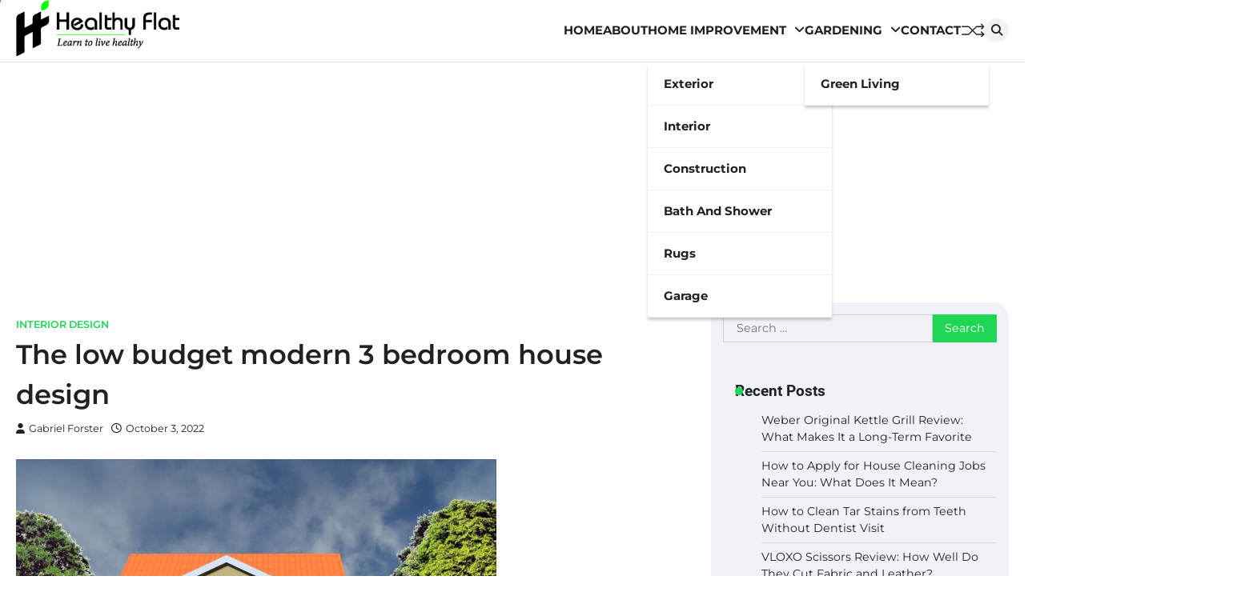

--- FILE ---
content_type: text/html; charset=UTF-8
request_url: https://healthyflat.com/the-low-budget-modern-3-bedroom-house-design/
body_size: 15564
content:
<!doctype html>
<html lang="en-US">
<head>
	<meta charset="UTF-8">
	<meta name="viewport" content="width=device-width, initial-scale=1">
	<link rel="profile" href="https://gmpg.org/xfn/11">

	<title>The low budget modern 3 bedroom house design &#8211; Healthy Flat</title>
<meta name='robots' content='max-image-preview:large' />
<link rel="alternate" type="application/rss+xml" title="Healthy Flat &raquo; Feed" href="https://healthyflat.com/feed/" />
<link rel="alternate" title="oEmbed (JSON)" type="application/json+oembed" href="https://healthyflat.com/wp-json/oembed/1.0/embed?url=https%3A%2F%2Fhealthyflat.com%2Fthe-low-budget-modern-3-bedroom-house-design%2F" />
<link rel="alternate" title="oEmbed (XML)" type="text/xml+oembed" href="https://healthyflat.com/wp-json/oembed/1.0/embed?url=https%3A%2F%2Fhealthyflat.com%2Fthe-low-budget-modern-3-bedroom-house-design%2F&#038;format=xml" />
<style id='wp-img-auto-sizes-contain-inline-css'>
img:is([sizes=auto i],[sizes^="auto," i]){contain-intrinsic-size:3000px 1500px}
/*# sourceURL=wp-img-auto-sizes-contain-inline-css */
</style>
<style id='wp-emoji-styles-inline-css'>

	img.wp-smiley, img.emoji {
		display: inline !important;
		border: none !important;
		box-shadow: none !important;
		height: 1em !important;
		width: 1em !important;
		margin: 0 0.07em !important;
		vertical-align: -0.1em !important;
		background: none !important;
		padding: 0 !important;
	}
/*# sourceURL=wp-emoji-styles-inline-css */
</style>
<style id='wp-block-library-inline-css'>
:root{--wp-block-synced-color:#7a00df;--wp-block-synced-color--rgb:122,0,223;--wp-bound-block-color:var(--wp-block-synced-color);--wp-editor-canvas-background:#ddd;--wp-admin-theme-color:#007cba;--wp-admin-theme-color--rgb:0,124,186;--wp-admin-theme-color-darker-10:#006ba1;--wp-admin-theme-color-darker-10--rgb:0,107,160.5;--wp-admin-theme-color-darker-20:#005a87;--wp-admin-theme-color-darker-20--rgb:0,90,135;--wp-admin-border-width-focus:2px}@media (min-resolution:192dpi){:root{--wp-admin-border-width-focus:1.5px}}.wp-element-button{cursor:pointer}:root .has-very-light-gray-background-color{background-color:#eee}:root .has-very-dark-gray-background-color{background-color:#313131}:root .has-very-light-gray-color{color:#eee}:root .has-very-dark-gray-color{color:#313131}:root .has-vivid-green-cyan-to-vivid-cyan-blue-gradient-background{background:linear-gradient(135deg,#00d084,#0693e3)}:root .has-purple-crush-gradient-background{background:linear-gradient(135deg,#34e2e4,#4721fb 50%,#ab1dfe)}:root .has-hazy-dawn-gradient-background{background:linear-gradient(135deg,#faaca8,#dad0ec)}:root .has-subdued-olive-gradient-background{background:linear-gradient(135deg,#fafae1,#67a671)}:root .has-atomic-cream-gradient-background{background:linear-gradient(135deg,#fdd79a,#004a59)}:root .has-nightshade-gradient-background{background:linear-gradient(135deg,#330968,#31cdcf)}:root .has-midnight-gradient-background{background:linear-gradient(135deg,#020381,#2874fc)}:root{--wp--preset--font-size--normal:16px;--wp--preset--font-size--huge:42px}.has-regular-font-size{font-size:1em}.has-larger-font-size{font-size:2.625em}.has-normal-font-size{font-size:var(--wp--preset--font-size--normal)}.has-huge-font-size{font-size:var(--wp--preset--font-size--huge)}.has-text-align-center{text-align:center}.has-text-align-left{text-align:left}.has-text-align-right{text-align:right}.has-fit-text{white-space:nowrap!important}#end-resizable-editor-section{display:none}.aligncenter{clear:both}.items-justified-left{justify-content:flex-start}.items-justified-center{justify-content:center}.items-justified-right{justify-content:flex-end}.items-justified-space-between{justify-content:space-between}.screen-reader-text{border:0;clip-path:inset(50%);height:1px;margin:-1px;overflow:hidden;padding:0;position:absolute;width:1px;word-wrap:normal!important}.screen-reader-text:focus{background-color:#ddd;clip-path:none;color:#444;display:block;font-size:1em;height:auto;left:5px;line-height:normal;padding:15px 23px 14px;text-decoration:none;top:5px;width:auto;z-index:100000}html :where(.has-border-color){border-style:solid}html :where([style*=border-top-color]){border-top-style:solid}html :where([style*=border-right-color]){border-right-style:solid}html :where([style*=border-bottom-color]){border-bottom-style:solid}html :where([style*=border-left-color]){border-left-style:solid}html :where([style*=border-width]){border-style:solid}html :where([style*=border-top-width]){border-top-style:solid}html :where([style*=border-right-width]){border-right-style:solid}html :where([style*=border-bottom-width]){border-bottom-style:solid}html :where([style*=border-left-width]){border-left-style:solid}html :where(img[class*=wp-image-]){height:auto;max-width:100%}:where(figure){margin:0 0 1em}html :where(.is-position-sticky){--wp-admin--admin-bar--position-offset:var(--wp-admin--admin-bar--height,0px)}@media screen and (max-width:600px){html :where(.is-position-sticky){--wp-admin--admin-bar--position-offset:0px}}

/*# sourceURL=wp-block-library-inline-css */
</style><style id='global-styles-inline-css'>
:root{--wp--preset--aspect-ratio--square: 1;--wp--preset--aspect-ratio--4-3: 4/3;--wp--preset--aspect-ratio--3-4: 3/4;--wp--preset--aspect-ratio--3-2: 3/2;--wp--preset--aspect-ratio--2-3: 2/3;--wp--preset--aspect-ratio--16-9: 16/9;--wp--preset--aspect-ratio--9-16: 9/16;--wp--preset--color--black: #000000;--wp--preset--color--cyan-bluish-gray: #abb8c3;--wp--preset--color--white: #ffffff;--wp--preset--color--pale-pink: #f78da7;--wp--preset--color--vivid-red: #cf2e2e;--wp--preset--color--luminous-vivid-orange: #ff6900;--wp--preset--color--luminous-vivid-amber: #fcb900;--wp--preset--color--light-green-cyan: #7bdcb5;--wp--preset--color--vivid-green-cyan: #00d084;--wp--preset--color--pale-cyan-blue: #8ed1fc;--wp--preset--color--vivid-cyan-blue: #0693e3;--wp--preset--color--vivid-purple: #9b51e0;--wp--preset--gradient--vivid-cyan-blue-to-vivid-purple: linear-gradient(135deg,rgb(6,147,227) 0%,rgb(155,81,224) 100%);--wp--preset--gradient--light-green-cyan-to-vivid-green-cyan: linear-gradient(135deg,rgb(122,220,180) 0%,rgb(0,208,130) 100%);--wp--preset--gradient--luminous-vivid-amber-to-luminous-vivid-orange: linear-gradient(135deg,rgb(252,185,0) 0%,rgb(255,105,0) 100%);--wp--preset--gradient--luminous-vivid-orange-to-vivid-red: linear-gradient(135deg,rgb(255,105,0) 0%,rgb(207,46,46) 100%);--wp--preset--gradient--very-light-gray-to-cyan-bluish-gray: linear-gradient(135deg,rgb(238,238,238) 0%,rgb(169,184,195) 100%);--wp--preset--gradient--cool-to-warm-spectrum: linear-gradient(135deg,rgb(74,234,220) 0%,rgb(151,120,209) 20%,rgb(207,42,186) 40%,rgb(238,44,130) 60%,rgb(251,105,98) 80%,rgb(254,248,76) 100%);--wp--preset--gradient--blush-light-purple: linear-gradient(135deg,rgb(255,206,236) 0%,rgb(152,150,240) 100%);--wp--preset--gradient--blush-bordeaux: linear-gradient(135deg,rgb(254,205,165) 0%,rgb(254,45,45) 50%,rgb(107,0,62) 100%);--wp--preset--gradient--luminous-dusk: linear-gradient(135deg,rgb(255,203,112) 0%,rgb(199,81,192) 50%,rgb(65,88,208) 100%);--wp--preset--gradient--pale-ocean: linear-gradient(135deg,rgb(255,245,203) 0%,rgb(182,227,212) 50%,rgb(51,167,181) 100%);--wp--preset--gradient--electric-grass: linear-gradient(135deg,rgb(202,248,128) 0%,rgb(113,206,126) 100%);--wp--preset--gradient--midnight: linear-gradient(135deg,rgb(2,3,129) 0%,rgb(40,116,252) 100%);--wp--preset--font-size--small: 13px;--wp--preset--font-size--medium: 20px;--wp--preset--font-size--large: 36px;--wp--preset--font-size--x-large: 42px;--wp--preset--spacing--20: 0.44rem;--wp--preset--spacing--30: 0.67rem;--wp--preset--spacing--40: 1rem;--wp--preset--spacing--50: 1.5rem;--wp--preset--spacing--60: 2.25rem;--wp--preset--spacing--70: 3.38rem;--wp--preset--spacing--80: 5.06rem;--wp--preset--shadow--natural: 6px 6px 9px rgba(0, 0, 0, 0.2);--wp--preset--shadow--deep: 12px 12px 50px rgba(0, 0, 0, 0.4);--wp--preset--shadow--sharp: 6px 6px 0px rgba(0, 0, 0, 0.2);--wp--preset--shadow--outlined: 6px 6px 0px -3px rgb(255, 255, 255), 6px 6px rgb(0, 0, 0);--wp--preset--shadow--crisp: 6px 6px 0px rgb(0, 0, 0);}:where(.is-layout-flex){gap: 0.5em;}:where(.is-layout-grid){gap: 0.5em;}body .is-layout-flex{display: flex;}.is-layout-flex{flex-wrap: wrap;align-items: center;}.is-layout-flex > :is(*, div){margin: 0;}body .is-layout-grid{display: grid;}.is-layout-grid > :is(*, div){margin: 0;}:where(.wp-block-columns.is-layout-flex){gap: 2em;}:where(.wp-block-columns.is-layout-grid){gap: 2em;}:where(.wp-block-post-template.is-layout-flex){gap: 1.25em;}:where(.wp-block-post-template.is-layout-grid){gap: 1.25em;}.has-black-color{color: var(--wp--preset--color--black) !important;}.has-cyan-bluish-gray-color{color: var(--wp--preset--color--cyan-bluish-gray) !important;}.has-white-color{color: var(--wp--preset--color--white) !important;}.has-pale-pink-color{color: var(--wp--preset--color--pale-pink) !important;}.has-vivid-red-color{color: var(--wp--preset--color--vivid-red) !important;}.has-luminous-vivid-orange-color{color: var(--wp--preset--color--luminous-vivid-orange) !important;}.has-luminous-vivid-amber-color{color: var(--wp--preset--color--luminous-vivid-amber) !important;}.has-light-green-cyan-color{color: var(--wp--preset--color--light-green-cyan) !important;}.has-vivid-green-cyan-color{color: var(--wp--preset--color--vivid-green-cyan) !important;}.has-pale-cyan-blue-color{color: var(--wp--preset--color--pale-cyan-blue) !important;}.has-vivid-cyan-blue-color{color: var(--wp--preset--color--vivid-cyan-blue) !important;}.has-vivid-purple-color{color: var(--wp--preset--color--vivid-purple) !important;}.has-black-background-color{background-color: var(--wp--preset--color--black) !important;}.has-cyan-bluish-gray-background-color{background-color: var(--wp--preset--color--cyan-bluish-gray) !important;}.has-white-background-color{background-color: var(--wp--preset--color--white) !important;}.has-pale-pink-background-color{background-color: var(--wp--preset--color--pale-pink) !important;}.has-vivid-red-background-color{background-color: var(--wp--preset--color--vivid-red) !important;}.has-luminous-vivid-orange-background-color{background-color: var(--wp--preset--color--luminous-vivid-orange) !important;}.has-luminous-vivid-amber-background-color{background-color: var(--wp--preset--color--luminous-vivid-amber) !important;}.has-light-green-cyan-background-color{background-color: var(--wp--preset--color--light-green-cyan) !important;}.has-vivid-green-cyan-background-color{background-color: var(--wp--preset--color--vivid-green-cyan) !important;}.has-pale-cyan-blue-background-color{background-color: var(--wp--preset--color--pale-cyan-blue) !important;}.has-vivid-cyan-blue-background-color{background-color: var(--wp--preset--color--vivid-cyan-blue) !important;}.has-vivid-purple-background-color{background-color: var(--wp--preset--color--vivid-purple) !important;}.has-black-border-color{border-color: var(--wp--preset--color--black) !important;}.has-cyan-bluish-gray-border-color{border-color: var(--wp--preset--color--cyan-bluish-gray) !important;}.has-white-border-color{border-color: var(--wp--preset--color--white) !important;}.has-pale-pink-border-color{border-color: var(--wp--preset--color--pale-pink) !important;}.has-vivid-red-border-color{border-color: var(--wp--preset--color--vivid-red) !important;}.has-luminous-vivid-orange-border-color{border-color: var(--wp--preset--color--luminous-vivid-orange) !important;}.has-luminous-vivid-amber-border-color{border-color: var(--wp--preset--color--luminous-vivid-amber) !important;}.has-light-green-cyan-border-color{border-color: var(--wp--preset--color--light-green-cyan) !important;}.has-vivid-green-cyan-border-color{border-color: var(--wp--preset--color--vivid-green-cyan) !important;}.has-pale-cyan-blue-border-color{border-color: var(--wp--preset--color--pale-cyan-blue) !important;}.has-vivid-cyan-blue-border-color{border-color: var(--wp--preset--color--vivid-cyan-blue) !important;}.has-vivid-purple-border-color{border-color: var(--wp--preset--color--vivid-purple) !important;}.has-vivid-cyan-blue-to-vivid-purple-gradient-background{background: var(--wp--preset--gradient--vivid-cyan-blue-to-vivid-purple) !important;}.has-light-green-cyan-to-vivid-green-cyan-gradient-background{background: var(--wp--preset--gradient--light-green-cyan-to-vivid-green-cyan) !important;}.has-luminous-vivid-amber-to-luminous-vivid-orange-gradient-background{background: var(--wp--preset--gradient--luminous-vivid-amber-to-luminous-vivid-orange) !important;}.has-luminous-vivid-orange-to-vivid-red-gradient-background{background: var(--wp--preset--gradient--luminous-vivid-orange-to-vivid-red) !important;}.has-very-light-gray-to-cyan-bluish-gray-gradient-background{background: var(--wp--preset--gradient--very-light-gray-to-cyan-bluish-gray) !important;}.has-cool-to-warm-spectrum-gradient-background{background: var(--wp--preset--gradient--cool-to-warm-spectrum) !important;}.has-blush-light-purple-gradient-background{background: var(--wp--preset--gradient--blush-light-purple) !important;}.has-blush-bordeaux-gradient-background{background: var(--wp--preset--gradient--blush-bordeaux) !important;}.has-luminous-dusk-gradient-background{background: var(--wp--preset--gradient--luminous-dusk) !important;}.has-pale-ocean-gradient-background{background: var(--wp--preset--gradient--pale-ocean) !important;}.has-electric-grass-gradient-background{background: var(--wp--preset--gradient--electric-grass) !important;}.has-midnight-gradient-background{background: var(--wp--preset--gradient--midnight) !important;}.has-small-font-size{font-size: var(--wp--preset--font-size--small) !important;}.has-medium-font-size{font-size: var(--wp--preset--font-size--medium) !important;}.has-large-font-size{font-size: var(--wp--preset--font-size--large) !important;}.has-x-large-font-size{font-size: var(--wp--preset--font-size--x-large) !important;}
/*# sourceURL=global-styles-inline-css */
</style>

<style id='classic-theme-styles-inline-css'>
/*! This file is auto-generated */
.wp-block-button__link{color:#fff;background-color:#32373c;border-radius:9999px;box-shadow:none;text-decoration:none;padding:calc(.667em + 2px) calc(1.333em + 2px);font-size:1.125em}.wp-block-file__button{background:#32373c;color:#fff;text-decoration:none}
/*# sourceURL=/wp-includes/css/classic-themes.min.css */
</style>
<link rel='stylesheet' id='contact-form-7-css' href='https://healthyflat.com/wp-content/plugins/contact-form-7/includes/css/styles.css?ver=6.1.4' media='all' />
<link rel='stylesheet' id='flash-news-slick-style-css' href='https://healthyflat.com/wp-content/themes/flash-news/assets/css/slick.min.css?ver=1.8.1' media='all' />
<link rel='stylesheet' id='flash-news-fontawesome-style-css' href='https://healthyflat.com/wp-content/themes/flash-news/assets/css/fontawesome.min.css?ver=6.4.2' media='all' />
<link rel='stylesheet' id='flash-news-google-fonts-css' href='https://healthyflat.com/wp-content/fonts/fd18a7866782cfdfb602851815e72f27.css' media='all' />
<link rel='stylesheet' id='flash-news-style-css' href='https://healthyflat.com/wp-content/themes/flash-news/style.css?ver=1.1.2' media='all' />
<style id='flash-news-style-inline-css'>

    /* Color */
    :root {
        --header-text-color: #blank;
    }
    
    /* Typograhpy */
    :root {
        --font-heading: "Roboto", serif;
        --font-main: -apple-system, BlinkMacSystemFont,"Montserrat", "Segoe UI", Roboto, Oxygen-Sans, Ubuntu, Cantarell, "Helvetica Neue", sans-serif;
    }

    body,
	button, input, select, optgroup, textarea {
        font-family: "Montserrat", serif;
	}

	.site-title a {
        font-family: "Roboto", serif;
	}
    
	.site-description {
        font-family: "Montserrat", serif;
	}
    
/*# sourceURL=flash-news-style-inline-css */
</style>
<script src="https://healthyflat.com/wp-includes/js/jquery/jquery.min.js?ver=3.7.1" id="jquery-core-js"></script>
<script src="https://healthyflat.com/wp-includes/js/jquery/jquery-migrate.min.js?ver=3.4.1" id="jquery-migrate-js"></script>
<link rel="https://api.w.org/" href="https://healthyflat.com/wp-json/" /><link rel="alternate" title="JSON" type="application/json" href="https://healthyflat.com/wp-json/wp/v2/posts/3375" /><link rel="EditURI" type="application/rsd+xml" title="RSD" href="https://healthyflat.com/xmlrpc.php?rsd" />
<meta name="generator" content="WordPress 6.9" />
<link rel="canonical" href="https://healthyflat.com/the-low-budget-modern-3-bedroom-house-design/" />
<link rel='shortlink' href='https://healthyflat.com/?p=3375' />
<script async src="https://pagead2.googlesyndication.com/pagead/js/adsbygoogle.js?client=ca-pub-0124197621847357"
     crossorigin="anonymous"></script>
<meta name="google-site-verification" content="WLs0nEO-3lIrwqq6-IirYVgxFviQPd2Io3km2_0_pZA" />
<style type="text/css" id="breadcrumb-trail-css">.trail-items li::after {content: "/";}</style>
		<style type="text/css">
					.site-title,
			.site-description {
					display: none;
					position: absolute;
					clip: rect(1px, 1px, 1px, 1px);
				}
					</style>
		<link rel="icon" href="https://healthyflat.com/wp-content/uploads/2025/12/cropped-healthyflat-fav-32x32.png" sizes="32x32" />
<link rel="icon" href="https://healthyflat.com/wp-content/uploads/2025/12/cropped-healthyflat-fav-192x192.png" sizes="192x192" />
<link rel="apple-touch-icon" href="https://healthyflat.com/wp-content/uploads/2025/12/cropped-healthyflat-fav-180x180.png" />
<meta name="msapplication-TileImage" content="https://healthyflat.com/wp-content/uploads/2025/12/cropped-healthyflat-fav-270x270.png" />
		<style id="wp-custom-css">
			:root {
    --primary-color: #1fd755;
}

img.custom-logo {
    height: auto;
    max-width: 70%;
}		</style>
		</head>

<body class="wp-singular post-template-default single single-post postid-3375 single-format-standard wp-custom-logo wp-embed-responsive wp-theme-flash-news right-sidebar light-theme">
		<div class="ascendoor-page-progress"></div>
	<div id="page" class="site ascendoor-site-wrapper">
		<a class="skip-link screen-reader-text" href="#primary">Skip to content</a>
		<div id="loader">
			<div class="loader-container">
				<div id="preloader loader-1">
					<div class="dot"></div>
				</div>
			</div>
		</div>
		<header id="masthead" class="site-header">
									<div class="middle-bottom-header " style="background-image: url('')">
				<div class="middle-header-part">
					<div class="ascendoor-wrapper">
						<div class="middle-header-wrapper">
							<div class="site-branding">
																	<div class="site-logo">
										<a href="https://healthyflat.com/" class="custom-logo-link" rel="home"><img width="291" height="100" src="https://healthyflat.com/wp-content/uploads/2024/03/healthyflat-logo-px.png" class="custom-logo" alt="Healthy Flat" decoding="async" /></a>									</div>
																<div class="site-identity">
																			<p class="site-title"><a href="https://healthyflat.com/" rel="home">Healthy Flat</a></p>
																				<p class="site-description">Know How To live Healthy</p>
																		</div>
							</div><!-- .site-branding -->
							<div class="middle-header-navigation">
								<div class="navigation-part">
									<nav id="site-navigation" class="main-navigation">
										<button class="menu-toggle" aria-controls="primary-menu" aria-expanded="false">
											<span></span>
											<span></span>
											<span></span>
										</button>
										<div class="main-navigation-links">
											<div class="menu-menu-2-container"><ul id="menu-menu-2" class="menu"><li id="menu-item-3703" class="menu-item menu-item-type-custom menu-item-object-custom menu-item-home menu-item-3703"><a href="https://healthyflat.com/">Home</a></li>
<li id="menu-item-1845" class="menu-item menu-item-type-post_type menu-item-object-page menu-item-1845"><a href="https://healthyflat.com/about/">About</a></li>
<li id="menu-item-1841" class="menu-item menu-item-type-taxonomy menu-item-object-category menu-item-has-children menu-item-1841"><a href="https://healthyflat.com/category/home-improvement/">Home Improvement</a>
<ul class="sub-menu">
	<li id="menu-item-421" class="menu-item menu-item-type-taxonomy menu-item-object-category menu-item-421"><a href="https://healthyflat.com/category/exterior-design/">Exterior</a></li>
	<li id="menu-item-427" class="menu-item menu-item-type-taxonomy menu-item-object-category current-post-ancestor current-menu-parent current-post-parent menu-item-427"><a href="https://healthyflat.com/category/interior-design/">Interior</a></li>
	<li id="menu-item-419" class="menu-item menu-item-type-taxonomy menu-item-object-category menu-item-419"><a href="https://healthyflat.com/category/construction/">Construction</a></li>
	<li id="menu-item-417" class="menu-item menu-item-type-taxonomy menu-item-object-category menu-item-417"><a href="https://healthyflat.com/category/bath-and-shower/">Bath and Shower</a></li>
	<li id="menu-item-1843" class="menu-item menu-item-type-taxonomy menu-item-object-category menu-item-1843"><a href="https://healthyflat.com/category/rugs/">Rugs</a></li>
	<li id="menu-item-423" class="menu-item menu-item-type-taxonomy menu-item-object-category menu-item-423"><a href="https://healthyflat.com/category/garage/">Garage</a></li>
</ul>
</li>
<li id="menu-item-424" class="menu-item menu-item-type-taxonomy menu-item-object-category menu-item-has-children menu-item-424"><a href="https://healthyflat.com/category/gardening/">Gardening</a>
<ul class="sub-menu">
	<li id="menu-item-425" class="menu-item menu-item-type-taxonomy menu-item-object-category menu-item-425"><a href="https://healthyflat.com/category/green-living/">Green Living</a></li>
</ul>
</li>
<li id="menu-item-1844" class="menu-item menu-item-type-post_type menu-item-object-page menu-item-1844"><a href="https://healthyflat.com/contact/">Contact</a></li>
</ul></div>										</div>
									</nav><!-- #site-navigation -->
								</div>
								<div class="bottom-header-right-part">
									<div class="ramdom-post">
																						<a href="https://healthyflat.com/slate-roof-restoration-a-comprehensive-guide-to-preserving-your-investment/" data-title="View Random Post">
													<svg xmlns="http://www.w3.org/2000/svg" x="0px" y="0px" viewBox="0 0 100 100">
														<polyline class="line arrow-end top" points="5.6,34.2 33.2,34.4 65.6,66.8 93.4,66.3 "/>
														<polyline class="line arrow-end bottom" points="5.6,66.8 33.2,66.6 65.6,34.2 93.4,34.7 "/>
														<polyline class="line" points="85.9,24.5 95.4,34.2 86.6,43.5 "/>
														<polyline class="line" points="85.9,56.5 95.4,66.2 86.6,75.5 "/>
													</svg>
												</a>
																					</div>
									<div class="header-search">
										<div class="header-search-wrap">
											<a href="#" title="Search" class="header-search-icon">
												<i class="fa fa-search"></i>
											</a>
											<div class="header-search-form">
												<form role="search" method="get" class="search-form" action="https://healthyflat.com/">
				<label>
					<span class="screen-reader-text">Search for:</span>
					<input type="search" class="search-field" placeholder="Search &hellip;" value="" name="s" />
				</label>
				<input type="submit" class="search-submit" value="Search" />
			</form>											</div>
										</div>
									</div>
								</div>
							</div>
						</div>
					</div>
				</div>
			</div>
		</header><!-- #masthead -->

			<div id="content" class="site-content">
			<div class="ascendoor-wrapper">
				<div class="ascendoor-page">
				<main id="primary" class="site-main">

	
<article id="post-3375" class="post-3375 post type-post status-publish format-standard has-post-thumbnail hentry category-interior-design">
	<div class="mag-post-single">
		<div class="mag-post-detail">
						<div class="mag-post-category">
				<a href="https://healthyflat.com/category/interior-design/">Interior Design</a>			</div>
						<header class="entry-header">
				<h1 class="entry-title">The low budget modern 3 bedroom house design</h1>					<div class="mag-post-meta">
						<span class="post-author"> <a class="url fn n" href="https://healthyflat.com/author/gabriel/"><i class="fas fa-user"></i>Gabriel Forster</a></span><span class="post-date"><a href="https://healthyflat.com/the-low-budget-modern-3-bedroom-house-design/" rel="bookmark"><i class="far fa-clock"></i><time class="entry-date published" datetime="2022-10-03T05:06:48+00:00">October 3, 2022</time><time class="updated" datetime="2022-10-03T07:55:02+00:00">October 3, 2022</time></a></span>					</div>
							</header><!-- .entry-header -->
		</div>
		
			<div class="post-thumbnail">
				<img width="600" height="450" src="https://healthyflat.com/wp-content/uploads/2022/10/low-budget-modern-3-bedroom-house-design-e1664783595714.jpg" class="attachment-post-thumbnail size-post-thumbnail wp-post-image" alt="low budget modern 3 bedroom house design" decoding="async" fetchpriority="high" srcset="https://healthyflat.com/wp-content/uploads/2022/10/low-budget-modern-3-bedroom-house-design-e1664783595714.jpg 600w, https://healthyflat.com/wp-content/uploads/2022/10/low-budget-modern-3-bedroom-house-design-e1664783595714-100x75.jpg 100w" sizes="(max-width: 600px) 100vw, 600px" />			</div><!-- .post-thumbnail -->

				<div class="entry-content">
			<p style="text-align: justify">Modern homes are one of the most popular home designs in Australia. The modern style has been around for a long time, but it&#8217;s still quite popular because it can be used in a variety of spaces and with many different styles. So, if you&#8217;re considering building or renovating a house that is modern in nature, here are some tips on how to make sure your budget doesn&#8217;t get out of hand:<span id="more-3375"></span></p>
<h2 style="text-align: justify">Modern house roof design</h2>
<p style="text-align: justify">For the roof, you can go for a flat or sloped one. You can also consider adding a deck or patio to your house design as it will make your living space more versatile.</p>
<p><img decoding="async" class="aligncenter size-full wp-image-3390" src="https://healthyflat.com/wp-content/uploads/2022/10/low-budget-modern-3-bedroom-house-design-1-e1664783674223.jpg" alt="low budget modern 3 bedroom house design" width="600" height="450" srcset="https://healthyflat.com/wp-content/uploads/2022/10/low-budget-modern-3-bedroom-house-design-1-e1664783674223.jpg 600w, https://healthyflat.com/wp-content/uploads/2022/10/low-budget-modern-3-bedroom-house-design-1-e1664783674223-100x75.jpg 100w" sizes="(max-width: 600px) 100vw, 600px" /></p>
<p style="text-align: justify">The roof of your house should be made of material that is weatherproof and durable. You can choose from different types of materials such as asphalt shingles and clay tiles depending on what fits with your budget and style. A single slope is simple yet elegant; however, multiple slopes provide you with more options in designing different roofs with varying angles</p>
<h2 style="text-align: justify">Modern house elevation</h2>
<p style="text-align: justify">Modern house elevation is the most common design in this budget. It is easy to build and it has a good ventilation system. It also has a good space allocation for each room, which makes it suitable for family living. The best thing about this type of design is that it saves you money on designing materials because you don&#8217;t have to redesign your house every time you want to change something in your home or add more rooms or bathrooms. You can simply add them wherever there&#8217;s an empty space left over on the ground plan.</p>
<h2 style="text-align: justify">Two storey house design with floor plan</h2>
<p style="text-align: justify">You can divide a 3 bedroom house design into two floors. The ground floor consists of a kitchen, dining room and a bathroom. The first floor is a bedroom and a living room. This type of design has an open plan for both the ground and first floors. You can use this concept for your own home to save money on construction costs or if you want to make use of the available space in your backyard more efficiently than by constructing one big building on it instead.</p>
<p style="text-align: justify">This particular 3 bedroom house design is built on a rectangular plot with dimensions 11m x 24m (35ft x 80ft). The total area covered by this house will be 248 square meters (2,700 sq ft), which includes all internal rooms as well as external areas such as porches etcetera</p>
<h2 style="text-align: justify">interior designs for 3 bedroom houses</h2>
<p style="text-align: justify">But, if you are designing your own home, it&#8217;s not too difficult to add a few extra square feet here and there. One way is by creating an open floor plan that allows more room for entertaining guests or getting your family together. Another way is to use built-ins like cabinetry or shelving units to create more storage space within smaller rooms.</p>
<p style="text-align: justify">#3 bedroom house interior design</p>
<p style="text-align: justify">If you want a small house but still want it to look spacious and modern, consider using different types of materials in each room so they don&#8217;t feel all the same. For example, use hardwood floors in the living room and kitchen but carpeting in bedrooms. This will help make each area feel distinct without having to sacrifice good design ideas altogether!</p>
<h2 style="text-align: justify">If you want to build a modern home, these changes can help a lot.</h2>
<p style="text-align: justify">If you want cost is a major concern, then you can do the following things to make your house as modern as possible:</p>
<ul style="text-align: justify">
<li>Use steel trusses if possible, or at least use concrete beams instead of wooden ones. The cost difference between wood and concrete is huge, so going for the latter will save you a lot of money. Moreover, it&#8217;s more durable (if properly constructed) and lasts longer than wood does;</li>
<li>Instead of using brick/stone for making your home look modern and contemporary in style, use cement blocks instead; this will help reduce costs even more.</li>
</ul>
<h2 style="text-align: justify">Conclusion</h2>
<p style="text-align: justify">We hope that we have helped you to choose the best design for your house. Remember, it is not only about the exterior but also interior design that can make or break your home.</p>
		</div><!-- .entry-content -->
	</div>


	<footer class="entry-footer">
			</footer><!-- .entry-footer -->
</article><!-- #post-3375 -->

	<nav class="navigation post-navigation" aria-label="Posts">
		<h2 class="screen-reader-text">Post navigation</h2>
		<div class="nav-links"><div class="nav-previous"><a href="https://healthyflat.com/category/reviews/planning-your-christmas-gifts-well-to-prevent-overspending-and-unwanted-gifts/" rel="prev"><span>&#10229;</span> <span class="nav-title">Planning your Christmas Gifts Well to Prevent Overspending and Unwanted Gifts</span></a></div><div class="nav-next"><a href="https://healthyflat.com/can-you-strip-furniture-in-cold-weather/" rel="next"><span class="nav-title">Can you strip furniture in cold weather?</span> <span>&#10230;</span></a></div></div>
	</nav>				<div class="related-posts">
					<h2>Related Posts</h2>
					<div class="magazine-archive-layout grid-layout grid-column-3">
													<article id="post-671" class="post-671 post type-post status-publish format-standard has-post-thumbnail hentry category-interior-design tag-glass-hearths">
								<div class="mag-post-single">
									<div class="mag-post-img">
										
			<div class="post-thumbnail">
				<img width="1000" height="661" src="https://healthyflat.com/wp-content/uploads/2018/05/What-are-the-Advantages-of-glass-hearths.jpg" class="attachment-post-thumbnail size-post-thumbnail wp-post-image" alt="glass hearths" decoding="async" srcset="https://healthyflat.com/wp-content/uploads/2018/05/What-are-the-Advantages-of-glass-hearths.jpg 1000w, https://healthyflat.com/wp-content/uploads/2018/05/What-are-the-Advantages-of-glass-hearths-300x198.jpg 300w, https://healthyflat.com/wp-content/uploads/2018/05/What-are-the-Advantages-of-glass-hearths-768x508.jpg 768w" sizes="(max-width: 1000px) 100vw, 1000px" />			</div><!-- .post-thumbnail -->

											</div>
									<div class="mag-post-detail">
										<h5 class="entry-title mag-post-title"><a href="https://healthyflat.com/advantages-glass-hearths/" rel="bookmark">What are the Advantages of glass hearths?</a></h5>										<div class="mag-post-excerpt">
											<p>Have you ever considered having glass hearths? Would you like to have a greater luminosity? If you&#8217;re looking to improve the aesthetics of your home and give&hellip;</p>
										</div><!-- .entry-content -->
									</div>
								</div>
							</article>
														<article id="post-1725" class="post-1725 post type-post status-publish format-standard has-post-thumbnail hentry category-exterior-design category-interior-design tag-dark-grey-modern-farmhouse-exterior tag-modern-farmhouse tag-modern-farmhouse-decor tag-modern-farmhouse-exterior tag-modern-farmhouse-exterior-colors tag-modern-farmhouse-interior tag-modern-farmhouse-living-room tag-rustic-modern-farmhouse-exterior tag-small-modern-farmhouse-exterior">
								<div class="mag-post-single">
									<div class="mag-post-img">
										
			<div class="post-thumbnail">
				<img width="700" height="844" src="https://healthyflat.com/wp-content/uploads/2020/02/Cement-wood-glass-and-stone-facades.jpg" class="attachment-post-thumbnail size-post-thumbnail wp-post-image" alt="modern farmhouse exterior" decoding="async" loading="lazy" srcset="https://healthyflat.com/wp-content/uploads/2020/02/Cement-wood-glass-and-stone-facades.jpg 700w, https://healthyflat.com/wp-content/uploads/2020/02/Cement-wood-glass-and-stone-facades-249x300.jpg 249w" sizes="auto, (max-width: 700px) 100vw, 700px" />			</div><!-- .post-thumbnail -->

											</div>
									<div class="mag-post-detail">
										<h5 class="entry-title mag-post-title"><a href="https://healthyflat.com/modern-farmhouse-exterior-interior" rel="bookmark">How to Design Modern Farmhouse Exterior and Interior</a></h5>										<div class="mag-post-excerpt">
											<p>Despite popular belief, modern houses do not follow popular fashion trends every year. They focus on structural simplicity, order and functionality. Its walls are mainly&hellip;</p>
										</div><!-- .entry-content -->
									</div>
								</div>
							</article>
														<article id="post-2501" class="post-2501 post type-post status-publish format-standard has-post-thumbnail hentry category-construction category-interior-design tag-types-of-floor-finishes">
								<div class="mag-post-single">
									<div class="mag-post-img">
										
			<div class="post-thumbnail">
				<img width="150" height="150" src="https://healthyflat.com/wp-content/uploads/2021/05/types-of-floor-finishes-150x150.jpg" class="attachment-post-thumbnail size-post-thumbnail wp-post-image" alt="types of floor finishes" decoding="async" loading="lazy" srcset="https://healthyflat.com/wp-content/uploads/2021/05/types-of-floor-finishes-150x150.jpg 150w, https://healthyflat.com/wp-content/uploads/2021/05/types-of-floor-finishes-300x300.jpg 300w, https://healthyflat.com/wp-content/uploads/2021/05/types-of-floor-finishes-90x90.jpg 90w" sizes="auto, (max-width: 150px) 100vw, 150px" />			</div><!-- .post-thumbnail -->

											</div>
									<div class="mag-post-detail">
										<h5 class="entry-title mag-post-title"><a href="https://healthyflat.com/what-types-of-floor-finishes-can-you-use-in-your-house/" rel="bookmark">What types of floor finishes can you use in your house?</a></h5>										<div class="mag-post-excerpt">
											<p>It can be somewhat redundant to establish definitions that everything seems to understand through common sense. Nevertheless, it is necessary to do so to establish&hellip;</p>
										</div><!-- .entry-content -->
									</div>
								</div>
							</article>
												</div>
				</div>
				
</main><!-- #main -->

<aside id="secondary" class="widget-area">
	<div class="secondary-widgets-section-inside">
		<section id="search-2" class="widget widget_search"><form role="search" method="get" class="search-form" action="https://healthyflat.com/">
				<label>
					<span class="screen-reader-text">Search for:</span>
					<input type="search" class="search-field" placeholder="Search &hellip;" value="" name="s" />
				</label>
				<input type="submit" class="search-submit" value="Search" />
			</form></section>
		<section id="recent-posts-3" class="widget widget_recent_entries">
		<h2 class="widget-title"><span>Recent Posts</span></h2>
		<ul>
											<li>
					<a href="https://healthyflat.com/weber-original-kettle-grill-review/">Weber Original Kettle Grill Review: What Makes It a Long-Term Favorite</a>
									</li>
											<li>
					<a href="https://healthyflat.com/how-to-apply-for-house-cleaning-jobs-near-me-2/">How to Apply for House Cleaning Jobs Near You: What Does It Mean?</a>
									</li>
											<li>
					<a href="https://healthyflat.com/clean-tar-stains-from-teeth-without-dentist/">How to Clean Tar Stains from Teeth Without Dentist Visit</a>
									</li>
											<li>
					<a href="https://healthyflat.com/vloxo-scissors-review-cut-fabric-and-leather/">VLOXO Scissors Review: How Well Do They Cut Fabric and Leather?</a>
									</li>
											<li>
					<a href="https://healthyflat.com/how-to-apply-for-house-cleaning-jobs-near-me/">How to Apply for House Cleaning Jobs Near Me</a>
									</li>
					</ul>

		</section><section id="categories-2" class="widget widget_categories"><h2 class="widget-title"><span>Categories</span></h2>
			<ul>
					<li class="cat-item cat-item-11"><a href="https://healthyflat.com/category/air-conditioning-and-heating/">Air Conditioning And Heating</a>
</li>
	<li class="cat-item cat-item-2"><a href="https://healthyflat.com/category/anxiety-reduction/">Anxiety Reduction</a>
</li>
	<li class="cat-item cat-item-12"><a href="https://healthyflat.com/category/bath-and-shower/">Bath and Shower</a>
</li>
	<li class="cat-item cat-item-3"><a href="https://healthyflat.com/category/beauty-tips/">Beauty Tips</a>
</li>
	<li class="cat-item cat-item-6332"><a href="https://healthyflat.com/category/business/">Business</a>
</li>
	<li class="cat-item cat-item-6266"><a href="https://healthyflat.com/category/cleaning-tips/">Cleaning Tips</a>
</li>
	<li class="cat-item cat-item-19"><a href="https://healthyflat.com/category/construction/">Construction</a>
</li>
	<li class="cat-item cat-item-6380"><a href="https://healthyflat.com/category/decorating/">Decorating</a>
</li>
	<li class="cat-item cat-item-8"><a href="https://healthyflat.com/category/diet/">Diet</a>
</li>
	<li class="cat-item cat-item-14"><a href="https://healthyflat.com/category/exterior-design/">Exterior Design</a>
</li>
	<li class="cat-item cat-item-9"><a href="https://healthyflat.com/category/food-and-recipe/">Food and Recipe</a>
</li>
	<li class="cat-item cat-item-6369"><a href="https://healthyflat.com/category/furniture/">Furniture</a>
</li>
	<li class="cat-item cat-item-18"><a href="https://healthyflat.com/category/garage/">Garage</a>
</li>
	<li class="cat-item cat-item-17"><a href="https://healthyflat.com/category/gardening/">Gardening</a>
</li>
	<li class="cat-item cat-item-13"><a href="https://healthyflat.com/category/green-living/">Green Living</a>
</li>
	<li class="cat-item cat-item-16"><a href="https://healthyflat.com/category/home-improvement/">Home Improvement</a>
</li>
	<li class="cat-item cat-item-15"><a href="https://healthyflat.com/category/interior-design/">Interior Design</a>
</li>
	<li class="cat-item cat-item-6270"><a href="https://healthyflat.com/category/kitchen/">Kitchen</a>
</li>
	<li class="cat-item cat-item-5"><a href="https://healthyflat.com/category/lifestyle/">Lifestyle</a>
</li>
	<li class="cat-item cat-item-6"><a href="https://healthyflat.com/category/natural-remedies/">Natural Remedies</a>
</li>
	<li class="cat-item cat-item-6370"><a href="https://healthyflat.com/category/office-decoration/">Office Decoration</a>
</li>
	<li class="cat-item cat-item-1"><a href="https://healthyflat.com/category/readers-review/">Readers Review</a>
</li>
	<li class="cat-item cat-item-6368"><a href="https://healthyflat.com/category/reviews/">Reviews</a>
</li>
	<li class="cat-item cat-item-5948"><a href="https://healthyflat.com/category/rugs/">Rugs</a>
</li>
	<li class="cat-item cat-item-7187"><a href="https://healthyflat.com/category/troubleshooting/">Troubleshooting</a>
</li>
	<li class="cat-item cat-item-7"><a href="https://healthyflat.com/category/weight-loss/">Weight Loss</a>
</li>
	<li class="cat-item cat-item-4"><a href="https://healthyflat.com/category/well-being/">Well-Being</a>
</li>
			</ul>

			</section><section id="flash_news_trending_posts_carousel_widget-3" class="widget ascendoor-widget magazine-trending-carousel-section">			<div class="section-header">
				<h2 class="widget-title"><span>Trending</span></h2>			</div>
			<div class="magazine-section-body">
				<div class="magazine-trending-carousel-section-wrapper trending-carousel">
												<div class="mag-post-single has-image list-design">
								<div class="mag-post-img">
									<a href="https://healthyflat.com/how-to-fix-frozen-or-leaky-pipes-toronto/">
										<img width="1000" height="544" src="https://healthyflat.com/wp-content/uploads/2025/11/Toronto-homeowner-safely-thawing-frozen-basement-pipe-with-hair-dryer-and-warm-towels.jpg" class="attachment-post-thumbnail size-post-thumbnail wp-post-image" alt="How cold does it have to get for pipes to freeze in Toronto" decoding="async" loading="lazy" srcset="https://healthyflat.com/wp-content/uploads/2025/11/Toronto-homeowner-safely-thawing-frozen-basement-pipe-with-hair-dryer-and-warm-towels.jpg 1000w, https://healthyflat.com/wp-content/uploads/2025/11/Toronto-homeowner-safely-thawing-frozen-basement-pipe-with-hair-dryer-and-warm-towels-700x381.jpg 700w" sizes="auto, (max-width: 1000px) 100vw, 1000px" />									</a>
								</div>
								<div class="mag-post-detail">
									<div class="mag-post-category">
										<a href="https://healthyflat.com/category/troubleshooting/">Troubleshooting</a>									</div>
									<h3 class="mag-post-title">
										<a href="https://healthyflat.com/how-to-fix-frozen-or-leaky-pipes-toronto/">Frozen or Leaky Pipes in Toronto? Here’s What You Can Do</a>
									</h3>
									<div class="mag-post-meta">
										<span class="post-author">
											<a href="https://healthyflat.com/author/gabriel/"><i class="fas fa-user"></i>Gabriel Forster</a>
										</span>
										<span class="post-date">
											<a href="https://healthyflat.com/how-to-fix-frozen-or-leaky-pipes-toronto/"><i class="far fa-clock"></i>November 24, 2025</a>
										</span>
									</div>
									<div class="mag-post-excerpt">
										<p>Toronto winters hit hard. Temperatures regularly drop below –20°C, and sudden thaws bring their own problems. As a result, thousands of homeowners deal with frozen pipes or unexpected leaks every&hellip;</p>
									</div>
								</div>
							</div>
														<div class="mag-post-single has-image list-design">
								<div class="mag-post-img">
									<a href="https://healthyflat.com/category/kitchen/ideas-for-keeping-your-kitchen-organised/">
																			</a>
								</div>
								<div class="mag-post-detail">
									<div class="mag-post-category">
										<a href="https://healthyflat.com/category/kitchen/">Kitchen</a>									</div>
									<h3 class="mag-post-title">
										<a href="https://healthyflat.com/category/kitchen/ideas-for-keeping-your-kitchen-organised/">Ideas for keeping your kitchen organised</a>
									</h3>
									<div class="mag-post-meta">
										<span class="post-author">
											<a href="https://healthyflat.com/author/gabriel/"><i class="fas fa-user"></i>Gabriel Forster</a>
										</span>
										<span class="post-date">
											<a href="https://healthyflat.com/category/kitchen/ideas-for-keeping-your-kitchen-organised/"><i class="far fa-clock"></i>November 24, 2025</a>
										</span>
									</div>
									<div class="mag-post-excerpt">
										<p>Domestic kitchens are bustling, busy places filled with food, cooking, and often the hustle of people eating, drinking and sitting around the table. With an increasingly wide range of kitchen&hellip;</p>
									</div>
								</div>
							</div>
														<div class="mag-post-single has-image list-design">
								<div class="mag-post-img">
									<a href="https://healthyflat.com/eco-friendly-baby-carriers/">
										<img width="1024" height="576" src="https://healthyflat.com/wp-content/uploads/2025/11/Parent-wearing-eco-friendly-organic-cotton-baby-carrier.jpg" class="attachment-post-thumbnail size-post-thumbnail wp-post-image" alt="Parent wearing eco-friendly organic cotton baby carrier with newborn in ergonomic M position outdoors" decoding="async" loading="lazy" srcset="https://healthyflat.com/wp-content/uploads/2025/11/Parent-wearing-eco-friendly-organic-cotton-baby-carrier.jpg 1024w, https://healthyflat.com/wp-content/uploads/2025/11/Parent-wearing-eco-friendly-organic-cotton-baby-carrier-700x394.jpg 700w" sizes="auto, (max-width: 1024px) 100vw, 1024px" />									</a>
								</div>
								<div class="mag-post-detail">
									<div class="mag-post-category">
										<a href="https://healthyflat.com/category/lifestyle/">Lifestyle</a>									</div>
									<h3 class="mag-post-title">
										<a href="https://healthyflat.com/eco-friendly-baby-carriers/">Eco-Friendly Baby Carriers That Prioritize Support and Style for Modern Parents</a>
									</h3>
									<div class="mag-post-meta">
										<span class="post-author">
											<a href="https://healthyflat.com/author/gabriel/"><i class="fas fa-user"></i>Gabriel Forster</a>
										</span>
										<span class="post-date">
											<a href="https://healthyflat.com/eco-friendly-baby-carriers/"><i class="far fa-clock"></i>November 20, 2025</a>
										</span>
									</div>
									<div class="mag-post-excerpt">
										<p>Modern parents juggle busy lives. They want tools that keep babies close while caring for the planet. Eco-friendly baby carriers deliver just that. These options blend green materials with strong&hellip;</p>
									</div>
								</div>
							</div>
														<div class="mag-post-single has-image list-design">
								<div class="mag-post-img">
									<a href="https://healthyflat.com/weekend-projects-to-boost-home-value/">
										<img width="1024" height="683" src="https://healthyflat.com/wp-content/uploads/2025/11/What-weekend-project-offers-the-highest-ROI-for-increasing-home-value.jpg" class="attachment-post-thumbnail size-post-thumbnail wp-post-image" alt="" decoding="async" loading="lazy" srcset="https://healthyflat.com/wp-content/uploads/2025/11/What-weekend-project-offers-the-highest-ROI-for-increasing-home-value.jpg 1024w, https://healthyflat.com/wp-content/uploads/2025/11/What-weekend-project-offers-the-highest-ROI-for-increasing-home-value-700x467.jpg 700w" sizes="auto, (max-width: 1024px) 100vw, 1024px" />									</a>
								</div>
								<div class="mag-post-detail">
									<div class="mag-post-category">
										<a href="https://healthyflat.com/category/home-improvement/">Home Improvement</a>									</div>
									<h3 class="mag-post-title">
										<a href="https://healthyflat.com/weekend-projects-to-boost-home-value/">Weekend Projects That Boost Home Value Without Breaking the Bank</a>
									</h3>
									<div class="mag-post-meta">
										<span class="post-author">
											<a href="https://healthyflat.com/author/gabriel/"><i class="fas fa-user"></i>Gabriel Forster</a>
										</span>
										<span class="post-date">
											<a href="https://healthyflat.com/weekend-projects-to-boost-home-value/"><i class="far fa-clock"></i>November 19, 2025</a>
										</span>
									</div>
									<div class="mag-post-excerpt">
										<p>Imagine scrolling through home listings and spotting a house that instantly grabs your attention. The exterior shines with fresh appeal, while the interior feels bright and updated. Buyers often pay&hellip;</p>
									</div>
								</div>
							</div>
														<div class="mag-post-single has-image list-design">
								<div class="mag-post-img">
									<a href="https://healthyflat.com/baby-feeding-schedule-by-age-a-parents-comprehensive-guide-to-nourishing-your-little-one/">
										<img width="1060" height="862" src="https://healthyflat.com/wp-content/uploads/2025/11/Baby-Feeding-Schedule-by-Age.jpg" class="attachment-post-thumbnail size-post-thumbnail wp-post-image" alt="Nourish your baby with confidence! Get detailed, age-specific feeding schedules, tips for solids, and advice on milk intake in this comprehensive guide." decoding="async" loading="lazy" srcset="https://healthyflat.com/wp-content/uploads/2025/11/Baby-Feeding-Schedule-by-Age.jpg 1060w, https://healthyflat.com/wp-content/uploads/2025/11/Baby-Feeding-Schedule-by-Age-700x569.jpg 700w" sizes="auto, (max-width: 1060px) 100vw, 1060px" />									</a>
								</div>
								<div class="mag-post-detail">
									<div class="mag-post-category">
										<a href="https://healthyflat.com/category/lifestyle/">Lifestyle</a>									</div>
									<h3 class="mag-post-title">
										<a href="https://healthyflat.com/baby-feeding-schedule-by-age-a-parents-comprehensive-guide-to-nourishing-your-little-one/">Baby Feeding Schedule by Age: A Parent’s Comprehensive Guide to Nourishing Your Little One</a>
									</h3>
									<div class="mag-post-meta">
										<span class="post-author">
											<a href="https://healthyflat.com/author/kt6tg0okl/"><i class="fas fa-user"></i>Russell Crown</a>
										</span>
										<span class="post-date">
											<a href="https://healthyflat.com/baby-feeding-schedule-by-age-a-parents-comprehensive-guide-to-nourishing-your-little-one/"><i class="far fa-clock"></i>November 17, 2025</a>
										</span>
									</div>
									<div class="mag-post-excerpt">
										<p>Every baby is unique on their own special way, from the milestones to appetite. From the first days of their lives to the time they turn one, babies experience rapid&hellip;</p>
									</div>
								</div>
							</div>
														<div class="mag-post-single has-image list-design">
								<div class="mag-post-img">
									<a href="https://healthyflat.com/how-to-avoid-roof-leaks-starlink-installation/">
										<img width="1024" height="576" src="https://healthyflat.com/wp-content/uploads/2025/11/How-to-Avoid-Roof-Leaks-with-Starlink-Installation-Guide.jpg" class="attachment-post-thumbnail size-post-thumbnail wp-post-image" alt="Starlink dish mounted on roof using non-penetrating weighted mount system without drilling holes" decoding="async" loading="lazy" srcset="https://healthyflat.com/wp-content/uploads/2025/11/How-to-Avoid-Roof-Leaks-with-Starlink-Installation-Guide.jpg 1024w, https://healthyflat.com/wp-content/uploads/2025/11/How-to-Avoid-Roof-Leaks-with-Starlink-Installation-Guide-700x394.jpg 700w" sizes="auto, (max-width: 1024px) 100vw, 1024px" />									</a>
								</div>
								<div class="mag-post-detail">
									<div class="mag-post-category">
										<a href="https://healthyflat.com/category/home-improvement/">Home Improvement</a>									</div>
									<h3 class="mag-post-title">
										<a href="https://healthyflat.com/how-to-avoid-roof-leaks-starlink-installation/">How to Avoid Roof Leaks with Starlink Installation</a>
									</h3>
									<div class="mag-post-meta">
										<span class="post-author">
											<a href="https://healthyflat.com/author/gabriel/"><i class="fas fa-user"></i>Gabriel Forster</a>
										</span>
										<span class="post-date">
											<a href="https://healthyflat.com/how-to-avoid-roof-leaks-starlink-installation/"><i class="far fa-clock"></i>November 12, 2025</a>
										</span>
									</div>
									<div class="mag-post-excerpt">
										<p>Starlink satellite internet has revolutionized connectivity for homes and businesses across the globe. However, improper installation can lead to costly roof damage and persistent leaks. Many homeowners face this challenge&hellip;</p>
									</div>
								</div>
							</div>
											</div>
			</div>
			</section>	</div>	
</aside><!-- #secondary -->
				</div>
			</div>
		</div><!-- #content -->
	
	<footer id="colophon" class="site-footer">
				<div class="site-footer-top">
			<div class="ascendoor-wrapper">
				<div class="footer-widgets-wrapper"> 
											<div class="footer-widget-single">
							
		<section id="recent-posts-5" class="widget widget_recent_entries">
		<h6 class="widget-title"><span>Recent Posts</span></h6>
		<ul>
											<li>
					<a href="https://healthyflat.com/weber-original-kettle-grill-review/">Weber Original Kettle Grill Review: What Makes It a Long-Term Favorite</a>
									</li>
											<li>
					<a href="https://healthyflat.com/how-to-apply-for-house-cleaning-jobs-near-me-2/">How to Apply for House Cleaning Jobs Near You: What Does It Mean?</a>
									</li>
											<li>
					<a href="https://healthyflat.com/clean-tar-stains-from-teeth-without-dentist/">How to Clean Tar Stains from Teeth Without Dentist Visit</a>
									</li>
											<li>
					<a href="https://healthyflat.com/vloxo-scissors-review-cut-fabric-and-leather/">VLOXO Scissors Review: How Well Do They Cut Fabric and Leather?</a>
									</li>
											<li>
					<a href="https://healthyflat.com/how-to-apply-for-house-cleaning-jobs-near-me/">How to Apply for House Cleaning Jobs Near Me</a>
									</li>
					</ul>

		</section>						</div>
											<div class="footer-widget-single">
							<section id="flash_news_posts_carousel_widget-5" class="widget ascendoor-widget magazine-post-carousel-section">			<div class="section-header">
				<h6 class="widget-title"><span>Trending</span></h6>			</div>
			<div class="magazine-section-body">
				<div class="magazine-post-carousel-section-wrapper post-carousel magazine-carousel-slider-navigation">
												<div class="carousel-item">
								<div class="mag-post-single has-image">
									<div class="mag-post-img">
										<a href="https://healthyflat.com/tips-with-mkmj-jute-hemp-rope/">
											<img width="1024" height="1024" src="https://healthyflat.com/wp-content/uploads/2025/12/Natural-Hemp-Rope-05.jpg" class="attachment-post-thumbnail size-post-thumbnail wp-post-image" alt="MKMJ jute hemp rope displayed for demonstrating popular craft and DIY uses." decoding="async" loading="lazy" srcset="https://healthyflat.com/wp-content/uploads/2025/12/Natural-Hemp-Rope-05.jpg 1024w, https://healthyflat.com/wp-content/uploads/2025/12/Natural-Hemp-Rope-05-300x300.jpg 300w, https://healthyflat.com/wp-content/uploads/2025/12/Natural-Hemp-Rope-05-700x700.jpg 700w, https://healthyflat.com/wp-content/uploads/2025/12/Natural-Hemp-Rope-05-150x150.jpg 150w, https://healthyflat.com/wp-content/uploads/2025/12/Natural-Hemp-Rope-05-768x768.jpg 768w" sizes="auto, (max-width: 1024px) 100vw, 1024px" />										</a>
									</div>
									<div class="mag-post-detail">
										<div class="mag-post-category">
											<a href="https://healthyflat.com/category/interior-design/">Interior Design</a>										</div>
										<h3 class="mag-post-title">
											<a href="https://healthyflat.com/tips-with-mkmj-jute-hemp-rope/">Top Uses for Rope in Crafts: Tips with MKMJ Jute Hemp Rope</a>
										</h3>
										<div class="mag-post-meta">
											<span class="post-author">
												<a href="https://healthyflat.com/author/gabriel/"><i class="fas fa-user"></i>Gabriel Forster</a>
											</span>
											<span class="post-date">
												<a href="https://healthyflat.com/tips-with-mkmj-jute-hemp-rope/"><i class="far fa-clock"></i>December 6, 2025</a>
											</span>
										</div>
									</div>
								</div>
							</div>
														<div class="carousel-item">
								<div class="mag-post-single has-image">
									<div class="mag-post-img">
										<a href="https://healthyflat.com/pillow-for-neck-and-shoulder-pain/">
																					</a>
									</div>
									<div class="mag-post-detail">
										<div class="mag-post-category">
											<a href="https://healthyflat.com/category/reviews/">Reviews</a>										</div>
										<h3 class="mag-post-title">
											<a href="https://healthyflat.com/pillow-for-neck-and-shoulder-pain/">Top Pillow for Neck and Shoulder Pain in 2025</a>
										</h3>
										<div class="mag-post-meta">
											<span class="post-author">
												<a href="https://healthyflat.com/author/gabriel/"><i class="fas fa-user"></i>Gabriel Forster</a>
											</span>
											<span class="post-date">
												<a href="https://healthyflat.com/pillow-for-neck-and-shoulder-pain/"><i class="far fa-clock"></i>December 5, 2025</a>
											</span>
										</div>
									</div>
								</div>
							</div>
														<div class="carousel-item">
								<div class="mag-post-single has-image">
									<div class="mag-post-img">
										<a href="https://healthyflat.com/fix-gap-between-door-and-frame/">
											<img width="1024" height="558" src="https://healthyflat.com/wp-content/uploads/2025/11/Close-up-of-hand-installing-silicone-bulb-weatherstripping-into-door-jamb-to-fix-gap-between-door-and-frame.jpg" class="attachment-post-thumbnail size-post-thumbnail wp-post-image" alt="Why is there a sudden gap between my door and frame after years of no problems" decoding="async" loading="lazy" srcset="https://healthyflat.com/wp-content/uploads/2025/11/Close-up-of-hand-installing-silicone-bulb-weatherstripping-into-door-jamb-to-fix-gap-between-door-and-frame.jpg 1024w, https://healthyflat.com/wp-content/uploads/2025/11/Close-up-of-hand-installing-silicone-bulb-weatherstripping-into-door-jamb-to-fix-gap-between-door-and-frame-700x381.jpg 700w" sizes="auto, (max-width: 1024px) 100vw, 1024px" />										</a>
									</div>
									<div class="mag-post-detail">
										<div class="mag-post-category">
											<a href="https://healthyflat.com/category/home-improvement/">Home Improvement</a>										</div>
										<h3 class="mag-post-title">
											<a href="https://healthyflat.com/fix-gap-between-door-and-frame/">How to Fix Gap Between Door and Frame: Complete DIY Guide for a Perfect Seal</a>
										</h3>
										<div class="mag-post-meta">
											<span class="post-author">
												<a href="https://healthyflat.com/author/gabriel/"><i class="fas fa-user"></i>Gabriel Forster</a>
											</span>
											<span class="post-date">
												<a href="https://healthyflat.com/fix-gap-between-door-and-frame/"><i class="far fa-clock"></i>November 25, 2025</a>
											</span>
										</div>
									</div>
								</div>
							</div>
														<div class="carousel-item">
								<div class="mag-post-single has-image">
									<div class="mag-post-img">
										<a href="https://healthyflat.com/pasta-rollers-under-100/">
																					</a>
									</div>
									<div class="mag-post-detail">
										<div class="mag-post-category">
											<a href="https://healthyflat.com/category/kitchen/">Kitchen</a>										</div>
										<h3 class="mag-post-title">
											<a href="https://healthyflat.com/pasta-rollers-under-100/">Best Pasta Rollers Under $100: KitchenAid vs. Competitors</a>
										</h3>
										<div class="mag-post-meta">
											<span class="post-author">
												<a href="https://healthyflat.com/author/gabriel/"><i class="fas fa-user"></i>Gabriel Forster</a>
											</span>
											<span class="post-date">
												<a href="https://healthyflat.com/pasta-rollers-under-100/"><i class="far fa-clock"></i>November 25, 2025</a>
											</span>
										</div>
									</div>
								</div>
							</div>
											</div>
			</div>
			</section>						</div>
											<div class="footer-widget-single">
							<section id="flash_news_magazine_small_list_widget-4" class="widget ascendoor-widget magazine-small-list-section style-1">			<div class="section-header">
				<h6 class="widget-title"><span>Popular Posts</span></h6>			</div>
			<div class="magazine-section-body">
				<div class="magazine-list-section-wrapper">
												<div class="mag-post-single has-image list-design">
								<div class="mag-post-img">
									<a href="https://healthyflat.com/how-to-avoid-roof-leaks-starlink-installation/">
										<img width="1024" height="576" src="https://healthyflat.com/wp-content/uploads/2025/11/How-to-Avoid-Roof-Leaks-with-Starlink-Installation-Guide.jpg" class="attachment-post-thumbnail size-post-thumbnail wp-post-image" alt="Starlink dish mounted on roof using non-penetrating weighted mount system without drilling holes" decoding="async" loading="lazy" srcset="https://healthyflat.com/wp-content/uploads/2025/11/How-to-Avoid-Roof-Leaks-with-Starlink-Installation-Guide.jpg 1024w, https://healthyflat.com/wp-content/uploads/2025/11/How-to-Avoid-Roof-Leaks-with-Starlink-Installation-Guide-700x394.jpg 700w" sizes="auto, (max-width: 1024px) 100vw, 1024px" />									</a>
								</div>
								<div class="mag-post-detail">
									<div class="mag-post-detail-inner">
										<div class="mag-post-category">
											<a href="https://healthyflat.com/category/home-improvement/">Home Improvement</a>										</div>
										<h3 class="mag-post-title">
											<a href="https://healthyflat.com/how-to-avoid-roof-leaks-starlink-installation/">How to Avoid Roof Leaks with Starlink Installation</a>
										</h3>
										<div class="mag-post-meta">
											<span class="post-author">
												<a href="https://healthyflat.com/author/gabriel/"><i class="fas fa-user"></i>Gabriel Forster</a>
											</span>
											<span class="post-date">
												<a href="https://healthyflat.com/how-to-avoid-roof-leaks-starlink-installation/"><i class="far fa-clock"></i>November 12, 2025</a>
											</span>
										</div>
									</div>
								</div>
							</div>
														<div class="mag-post-single has-image list-design">
								<div class="mag-post-img">
									<a href="https://healthyflat.com/fix-nutrient-lockout-new-lawn/">
										<img width="1024" height="576" src="https://healthyflat.com/wp-content/uploads/2025/11/Fixing-Nutrient-Lockout-in-New-Lawn-Guide.jpg" class="attachment-post-thumbnail size-post-thumbnail wp-post-image" alt="Healthy green lawn with fertilizer spreader treating nutrient deficiency" decoding="async" loading="lazy" srcset="https://healthyflat.com/wp-content/uploads/2025/11/Fixing-Nutrient-Lockout-in-New-Lawn-Guide.jpg 1024w, https://healthyflat.com/wp-content/uploads/2025/11/Fixing-Nutrient-Lockout-in-New-Lawn-Guide-700x394.jpg 700w" sizes="auto, (max-width: 1024px) 100vw, 1024px" />									</a>
								</div>
								<div class="mag-post-detail">
									<div class="mag-post-detail-inner">
										<div class="mag-post-category">
											<a href="https://healthyflat.com/category/gardening/">Gardening</a>										</div>
										<h3 class="mag-post-title">
											<a href="https://healthyflat.com/fix-nutrient-lockout-new-lawn/">Fixing Nutrient Lockout in New Lawn</a>
										</h3>
										<div class="mag-post-meta">
											<span class="post-author">
												<a href="https://healthyflat.com/author/gabriel/"><i class="fas fa-user"></i>Gabriel Forster</a>
											</span>
											<span class="post-date">
												<a href="https://healthyflat.com/fix-nutrient-lockout-new-lawn/"><i class="far fa-clock"></i>November 11, 2025</a>
											</span>
										</div>
									</div>
								</div>
							</div>
														<div class="mag-post-single has-image list-design">
								<div class="mag-post-img">
									<a href="https://healthyflat.com/denver-drain-rescue-banish-clogs/">
										<img width="1024" height="575" src="https://healthyflat.com/wp-content/uploads/2025/11/Men-denvers-drain-rescue-bold-moves-to-banish-clogs-for-good.jpg" class="attachment-post-thumbnail size-post-thumbnail wp-post-image" alt="What are the most common causes of drain clogs in Denver" decoding="async" loading="lazy" srcset="https://healthyflat.com/wp-content/uploads/2025/11/Men-denvers-drain-rescue-bold-moves-to-banish-clogs-for-good.jpg 1024w, https://healthyflat.com/wp-content/uploads/2025/11/Men-denvers-drain-rescue-bold-moves-to-banish-clogs-for-good-700x393.jpg 700w" sizes="auto, (max-width: 1024px) 100vw, 1024px" />									</a>
								</div>
								<div class="mag-post-detail">
									<div class="mag-post-detail-inner">
										<div class="mag-post-category">
											<a href="https://healthyflat.com/category/home-improvement/">Home Improvement</a>										</div>
										<h3 class="mag-post-title">
											<a href="https://healthyflat.com/denver-drain-rescue-banish-clogs/">Denver’s Drain Rescue: Bold Moves to Banish Clogs for Good</a>
										</h3>
										<div class="mag-post-meta">
											<span class="post-author">
												<a href="https://healthyflat.com/author/gabriel/"><i class="fas fa-user"></i>Gabriel Forster</a>
											</span>
											<span class="post-date">
												<a href="https://healthyflat.com/denver-drain-rescue-banish-clogs/"><i class="far fa-clock"></i>November 2, 2025</a>
											</span>
										</div>
									</div>
								</div>
							</div>
											</div>
			</div>
			</section>						</div>
											<div class="footer-widget-single">
							<section id="nav_menu-4" class="widget widget_nav_menu"><h6 class="widget-title"><span>Useful Links</span></h6><div class="menu-menu-1-container"><ul id="menu-menu-1" class="menu"><li id="menu-item-4863" class="menu-item menu-item-type-post_type menu-item-object-page menu-item-home menu-item-4863"><a href="https://healthyflat.com/">Home</a></li>
<li id="menu-item-410" class="menu-item menu-item-type-post_type menu-item-object-page menu-item-410"><a href="https://healthyflat.com/about/">About</a></li>
<li id="menu-item-411" class="menu-item menu-item-type-post_type menu-item-object-page menu-item-411"><a href="https://healthyflat.com/contact/">Contact</a></li>
<li id="menu-item-412" class="menu-item menu-item-type-post_type menu-item-object-page menu-item-privacy-policy menu-item-412"><a rel="privacy-policy" href="https://healthyflat.com/privacy-policy/">Privacy Policy</a></li>
<li id="menu-item-4862" class="menu-item menu-item-type-post_type menu-item-object-page menu-item-4862"><a href="https://healthyflat.com/become-a-contributor/">Become a Contributor</a></li>
</ul></div></section>						</div>
									</div>
			</div>
		</div><!-- .footer-top -->
				<div class="site-footer-bottom">
			<div class="ascendoor-wrapper">
				<div class="site-footer-bottom-wrapper">
					<div class="site-info">
							<span><a href="https://healthyflat.com/">Healthy Flat</a> © 2026  | Flash News&nbsp;by&nbsp;<a target="_blank" href="https://ascendoor.com/">Ascendoor</a> | Powered by <a href="https://wordpress.org/" target="_blank">WordPress</a>. </span>					
						</div><!-- .site-info -->
				</div>
			</div>
		</div>
	</footer><!-- #colophon -->

			<a href="#" id="scroll-to-top" class="magazine-scroll-to-top"><i class="fas fa-chevron-up"></i></a>
		</div><!-- #page -->

<script type="speculationrules">
{"prefetch":[{"source":"document","where":{"and":[{"href_matches":"/*"},{"not":{"href_matches":["/wp-*.php","/wp-admin/*","/wp-content/uploads/*","/wp-content/*","/wp-content/plugins/*","/wp-content/themes/flash-news/*","/*\\?(.+)"]}},{"not":{"selector_matches":"a[rel~=\"nofollow\"]"}},{"not":{"selector_matches":".no-prefetch, .no-prefetch a"}}]},"eagerness":"conservative"}]}
</script>
<script src="https://healthyflat.com/wp-includes/js/dist/hooks.min.js?ver=dd5603f07f9220ed27f1" id="wp-hooks-js"></script>
<script src="https://healthyflat.com/wp-includes/js/dist/i18n.min.js?ver=c26c3dc7bed366793375" id="wp-i18n-js"></script>
<script id="wp-i18n-js-after">
wp.i18n.setLocaleData( { 'text direction\u0004ltr': [ 'ltr' ] } );
//# sourceURL=wp-i18n-js-after
</script>
<script src="https://healthyflat.com/wp-content/plugins/contact-form-7/includes/swv/js/index.js?ver=6.1.4" id="swv-js"></script>
<script id="contact-form-7-js-before">
var wpcf7 = {
    "api": {
        "root": "https:\/\/healthyflat.com\/wp-json\/",
        "namespace": "contact-form-7\/v1"
    }
};
//# sourceURL=contact-form-7-js-before
</script>
<script src="https://healthyflat.com/wp-content/plugins/contact-form-7/includes/js/index.js?ver=6.1.4" id="contact-form-7-js"></script>
<script src="https://healthyflat.com/wp-content/themes/flash-news/assets/js/navigation.min.js?ver=1.1.2" id="flash-news-navigation-script-js"></script>
<script src="https://healthyflat.com/wp-content/themes/flash-news/assets/js/slick.min.js?ver=1.8.1" id="flash-news-slick-script-js"></script>
<script src="https://healthyflat.com/wp-content/themes/flash-news/assets/js/custom.min.js?ver=1.1.2" id="flash-news-custom-script-js"></script>
<script id="wp-emoji-settings" type="application/json">
{"baseUrl":"https://s.w.org/images/core/emoji/17.0.2/72x72/","ext":".png","svgUrl":"https://s.w.org/images/core/emoji/17.0.2/svg/","svgExt":".svg","source":{"concatemoji":"https://healthyflat.com/wp-includes/js/wp-emoji-release.min.js?ver=6.9"}}
</script>
<script type="module">
/*! This file is auto-generated */
const a=JSON.parse(document.getElementById("wp-emoji-settings").textContent),o=(window._wpemojiSettings=a,"wpEmojiSettingsSupports"),s=["flag","emoji"];function i(e){try{var t={supportTests:e,timestamp:(new Date).valueOf()};sessionStorage.setItem(o,JSON.stringify(t))}catch(e){}}function c(e,t,n){e.clearRect(0,0,e.canvas.width,e.canvas.height),e.fillText(t,0,0);t=new Uint32Array(e.getImageData(0,0,e.canvas.width,e.canvas.height).data);e.clearRect(0,0,e.canvas.width,e.canvas.height),e.fillText(n,0,0);const a=new Uint32Array(e.getImageData(0,0,e.canvas.width,e.canvas.height).data);return t.every((e,t)=>e===a[t])}function p(e,t){e.clearRect(0,0,e.canvas.width,e.canvas.height),e.fillText(t,0,0);var n=e.getImageData(16,16,1,1);for(let e=0;e<n.data.length;e++)if(0!==n.data[e])return!1;return!0}function u(e,t,n,a){switch(t){case"flag":return n(e,"\ud83c\udff3\ufe0f\u200d\u26a7\ufe0f","\ud83c\udff3\ufe0f\u200b\u26a7\ufe0f")?!1:!n(e,"\ud83c\udde8\ud83c\uddf6","\ud83c\udde8\u200b\ud83c\uddf6")&&!n(e,"\ud83c\udff4\udb40\udc67\udb40\udc62\udb40\udc65\udb40\udc6e\udb40\udc67\udb40\udc7f","\ud83c\udff4\u200b\udb40\udc67\u200b\udb40\udc62\u200b\udb40\udc65\u200b\udb40\udc6e\u200b\udb40\udc67\u200b\udb40\udc7f");case"emoji":return!a(e,"\ud83e\u1fac8")}return!1}function f(e,t,n,a){let r;const o=(r="undefined"!=typeof WorkerGlobalScope&&self instanceof WorkerGlobalScope?new OffscreenCanvas(300,150):document.createElement("canvas")).getContext("2d",{willReadFrequently:!0}),s=(o.textBaseline="top",o.font="600 32px Arial",{});return e.forEach(e=>{s[e]=t(o,e,n,a)}),s}function r(e){var t=document.createElement("script");t.src=e,t.defer=!0,document.head.appendChild(t)}a.supports={everything:!0,everythingExceptFlag:!0},new Promise(t=>{let n=function(){try{var e=JSON.parse(sessionStorage.getItem(o));if("object"==typeof e&&"number"==typeof e.timestamp&&(new Date).valueOf()<e.timestamp+604800&&"object"==typeof e.supportTests)return e.supportTests}catch(e){}return null}();if(!n){if("undefined"!=typeof Worker&&"undefined"!=typeof OffscreenCanvas&&"undefined"!=typeof URL&&URL.createObjectURL&&"undefined"!=typeof Blob)try{var e="postMessage("+f.toString()+"("+[JSON.stringify(s),u.toString(),c.toString(),p.toString()].join(",")+"));",a=new Blob([e],{type:"text/javascript"});const r=new Worker(URL.createObjectURL(a),{name:"wpTestEmojiSupports"});return void(r.onmessage=e=>{i(n=e.data),r.terminate(),t(n)})}catch(e){}i(n=f(s,u,c,p))}t(n)}).then(e=>{for(const n in e)a.supports[n]=e[n],a.supports.everything=a.supports.everything&&a.supports[n],"flag"!==n&&(a.supports.everythingExceptFlag=a.supports.everythingExceptFlag&&a.supports[n]);var t;a.supports.everythingExceptFlag=a.supports.everythingExceptFlag&&!a.supports.flag,a.supports.everything||((t=a.source||{}).concatemoji?r(t.concatemoji):t.wpemoji&&t.twemoji&&(r(t.twemoji),r(t.wpemoji)))});
//# sourceURL=https://healthyflat.com/wp-includes/js/wp-emoji-loader.min.js
</script>

</body>
</html>


--- FILE ---
content_type: text/html; charset=utf-8
request_url: https://www.google.com/recaptcha/api2/aframe
body_size: 267
content:
<!DOCTYPE HTML><html><head><meta http-equiv="content-type" content="text/html; charset=UTF-8"></head><body><script nonce="ueS3wOgx4iHnQ-kFo4DCPg">/** Anti-fraud and anti-abuse applications only. See google.com/recaptcha */ try{var clients={'sodar':'https://pagead2.googlesyndication.com/pagead/sodar?'};window.addEventListener("message",function(a){try{if(a.source===window.parent){var b=JSON.parse(a.data);var c=clients[b['id']];if(c){var d=document.createElement('img');d.src=c+b['params']+'&rc='+(localStorage.getItem("rc::a")?sessionStorage.getItem("rc::b"):"");window.document.body.appendChild(d);sessionStorage.setItem("rc::e",parseInt(sessionStorage.getItem("rc::e")||0)+1);localStorage.setItem("rc::h",'1769074271828');}}}catch(b){}});window.parent.postMessage("_grecaptcha_ready", "*");}catch(b){}</script></body></html>